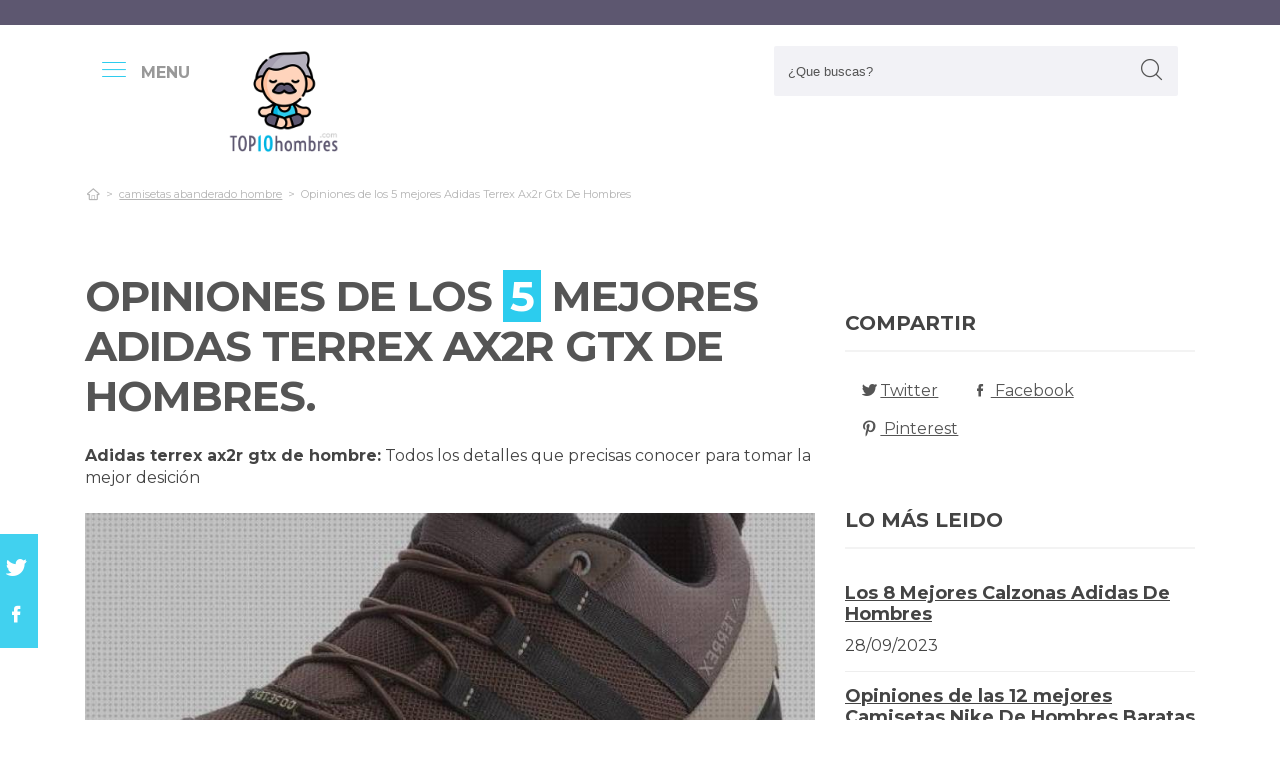

--- FILE ---
content_type: text/html; charset=UTF-8
request_url: https://www.top10hombres.com/es/adidas-terrex-ax2r-gtx-hombre
body_size: 15905
content:
<!DOCTYPE html> <html lang="es">  <head> <meta charset="utf-8">  <title>Los 5 Mejores Adidas Terrex Ax2r Gtx De Hombres : [mes] 2026</title><meta name="description" content="Exhaustivo análisis de adidas terrex ax2r gtx de hombre. Grandes expertos examinan los 5 modelos más destacados de las mejores marcas y consiguen los mejores chollos para ti."/><script async src="https://pagead2.googlesyndication.com/pagead/js/adsbygoogle.js?client=ca-pub-4789274151016776" crossorigin="anonymous"></script><base href="https://www.top10hombres.com/"><meta name="robots" content="all" /><meta name="yandex-verify" content="3472b77e94dd3fa3" /><meta name="google-site-verification" content="szsHAAT6cA9cDm2IZQaLur9EtwfE4QwUZ8JWjGyFRRQ" /><meta http-equiv="content-language" content="es" /><meta name="language" content="es" /><meta name="format-detection" value="telephone=no"><meta name="robots" content="index,follow"><meta name="viewport" content="width=device-width, minimum-scale=1.0, maximum-scale=5.0" /><link rel="canonical" href="es/adidas-terrex-ax2r-gtx-hombre" /><meta name="twitter:card" content="summary" /><meta property="og:title" content="Opiniones de los 5 mejores Adidas Terrex Ax2r Gtx De Hombres"><meta property="og:type" content="article"><meta property="og:image" content="https://www.top10hombres.com/data/fotos/adidas-terrex-ax2r-gtx-hombre.jpg"><meta property="og:image:width" content="650" /><meta property="og:image:height" content="650" /><meta property="og:url" content="es/adidas-terrex-ax2r-gtx-hombre"><meta property="og:description" content=""><meta name="twitter:title" content="Opiniones de los 5 mejores Adidas Terrex Ax2r Gtx De Hombres"><link href="css/073992965c541e91bb5015c10e24abf9.css" rel="stylesheet" type="text/css"><style media="all"></style><link rel="icon" type="image/png" href="favicon.png"><link rel="apple-touch-icon" sizes="57x57" href="apple-icon-57x57.png"><link rel="apple-touch-icon" sizes="72x72" href="apple-icon-72x72.png"><script async src='https://www.googletagmanager.com/gtag/js?id=G-RR6YK1F81W'></script><script> window.dataLayer = window.dataLayer || []; function gtag(){dataLayer.push(arguments);} gtag('js', new Date()); gtag('config', 'G-RR6YK1F81W');</script><script>(function(i,s,o,g,r,a,m){i['GoogleAnalyticsObject']=r;i[r]=i[r]||function(){(i[r].q=i[r].q||[]).push(arguments)},i[r].l=1*new Date();a=s.createElement(o),m=s.getElementsByTagName(o)[0];a.async=1;a.src=g;m.parentNode.insertBefore(a,m)})(window,document,'script','https://www.google-analytics.com/analytics.js','ga');ga('create', 'UA-100562348-1', 'auto');ga('send', 'pageview');</script> </head> <body> <div id="wrapper"> <style>.vivemenu2 { margin:15px auto 5px; display:none;
}
.vivemenu2 a { color: #7b554f; transition:0.3s; cursor:pointer;	margin-left: 12px; margin-right: 12px;
}
.vivemenu2 a:hover { color: #ff9e37;
}
.vivemenu2 a.alli { border-bottom:2px solid #7b554f;
}
@media (min-width: 992px) { #showLeftPush{	display: inline-block !important;	margin-right: 5px;	padding-right: 30px;	margin-top: 10px;	}	#showLeftPush span { color:#999; }	.vivemenu2 { }
}
@media (min-width: 576px) {	.menu_anclado .logo {	width: 90px !important;	margin-top:7px !important;	}
}
@media (min-width: 768px) {	.nav-search {	padding-right: 20px;	float: right !important;	margin-top: 0;	padding-left: 20px;	}
}
.menu_anclado .nav-search #collapseBuscador { padding-top: 4px!important;
}
.header-bottom {	padding-bottom:0px !important;
}
@media (max-width: 768px) { .vivemenu2 a.alli { border:0px; }	.relative {	float: left;	position: absolute !important;	left: 12px;	top: 6px;	}	.logo {	float:none !important;	}
}
.relative {	position:relative;
}</style><header role="banner" class="clearfix"><div class="header-top d-none d-md-inline-block"> <div class="container"> </div> </div> <div class="header-bottom"> <div class="container cab1"><div class="relative paddingR10"><a aria-label="push" id="showLeftPush" href="#menu" rel="nofollow, noindex"><i class="icon-menu-1 paddingR10"></i><span class="d-none d-lg-inline-block"><b>MENU</b></span></a></div> <a href="https://www.top10hombres.com/es/" title="Productos inalambricos" rel="index"><img src="images/logo_s.png" alt="TOP10hombres" class="logo"/></a> <div class="nav-search"> <a aria-label="Buscador" href="#collapseBuscador" data-toggle="collapse" data-target="#collapseBuscador2" aria-expanded="false" aria-controls="collapseBuscador"><img class="d-md-none" src="images/lupa.png" alt="" /></a> <div class="collapse" id="collapseBuscador"> <form role="search" target="_self" class="input-group search-bar" method="get" action=""> <input type="search" autocomplete="on" aria-label="Search Site" class="marginB0 input-group-field" placeholder="¿Que buscas?" value="" name="q" id="buscador_ajax" required valueMinlength="3" itemprop="query-input"> <span class="input-group-btn"> <button aria-label="boton-buscar" type="submit" class="btn"><i class="icon-lupa"></i></button> </span> </form> </div></div><div class="menuCategorias"><nav class="nav-bar" id="menu"> <ul class="barnav nav nav-fill vivemenu2 site-nav"> <li class="site-nav-niveluno nav-item cat-menu-item"><a href="https://www.top10hombres.com/es/gorras" title="Análisis de las mejores gorras para hombres" class=""><span>Gorras</span></a></li><li class="site-nav-niveluno nav-item cat-menu-item"><a href="https://www.top10hombres.com/es/cinturones" title="Los Mejores cinturones para hombres" class=""><span>Cinturones</span></a></li><li class="site-nav-niveluno nav-item cat-menu-item"><a href="https://www.top10hombres.com/es/carteras" title="Review de las mejores carteras para hombres" class=""><span>Carteras</span></a></li><li class="site-nav-niveluno nav-item cat-menu-item"><a href="https://www.top10hombres.com/es/zapatillas" title="TOP zapatillas para hombres" class=""><span>Zapatillas</span></a></li><li class="site-nav-niveluno nav-item cat-menu-item"><a href="https://www.top10hombres.com/es/chalecos" title="Los Mejores chalecos para hombres bajo análisis" class=""><span>Chalecos</span></a></li><li class="site-nav-niveluno nav-item cat-menu-item"><a href="https://www.top10hombres.com/es/cartera-hombre-con-cadena" title="Las mejores Carteras De Hombres Con Cadenas" class=""><span>Cartera hombre con cadena</span></a></li><li class="site-nav-niveluno nav-item cat-menu-item"><a href="https://www.top10hombres.com/es/perfumes-acuaticos-hombre" title="Los mejores Perfumes Acuaticos De Hombres" class=""><span>Perfumes acuaticos hombre</span></a></li><li class="site-nav-niveluno nav-item cat-menu-item"><a href="https://www.top10hombres.com/es/boxer-hombres-marcas" title="Los mejores Boxer De Hombres Marcas" class=""><span>Boxer hombre marca</span></a></li><li class="site-nav-niveluno nav-item cat-menu-item"><a href="https://www.top10hombres.com/es/carteras-de-hombre-tacticas" title="Las Mejores Carteras De Hombres Tacticas" class=""><span>Carteras de hombre tacticas</span></a></li><li class="site-nav-niveluno nav-item cat-menu-item"><a href="https://www.top10hombres.com/es/loewe" title="Review de los mejores loewe para hombres para comprar" class=""><span>Loewe</span></a></li><li class="site-nav-niveluno nav-item cat-menu-item"><a href="https://www.top10hombres.com/es/perfumes" title="Los Mejores perfumes para hombres bajo análisis" class=""><span>Perfumes</span></a></li><li class="site-nav-niveluno nav-item cat-menu-item"><a href="https://www.top10hombres.com/es/relojes" title="TOP relojes para hombres para comprar" class=""><span>Relojes</span></a></li><li class="site-nav-niveluno nav-item cat-menu-item"><a href="https://www.top10hombres.com/es/colonias" title="Las Mejores colonias para hombres a la venta" class=""><span>Colonias</span></a></li><li class="site-nav-niveluno nav-item cat-menu-item"><a href="https://www.top10hombres.com/es/bolso-bandolera-tamano-folio-hombre" title="Los mejores Bolsos Bandolera Tamaños Folios De Hombres" class=""><span>Bolso bandolera tamaño folio hombre</span></a></li><li class="site-nav-niveluno nav-item cat-menu-item"><a href="https://www.top10hombres.com/es/givenchy" title="Los Mejores givenchy para hombres" class=""><span>Givenchy</span></a></li><li class="site-nav-niveluno nav-item cat-menu-item"><a href="https://www.top10hombres.com/es/botas-levis-hombres" title="Opiniones de las mejores Botas Levis De Hombres" class=""><span>Botas levis hombre</span></a></li><li class="site-nav-niveluno nav-item cat-menu-item"><a href="https://www.top10hombres.com/es/jerseis" title="Opiniones de los mejores Jerséis Para Hombres" class=""><span>Jerséis</span></a></li><li class="site-nav-niveluno nav-item cat-menu-item"><a href="https://www.top10hombres.com/es/converse-altas-hombre" title="Opiniones de los mejores Converse Altas De Hombres" class=""><span>Converse altas hombre</span></a></li><li class="site-nav-niveluno nav-item cat-menu-item"><a href="https://www.top10hombres.com/es/invictus" title="Los Mejores invictus para hombres" class=""><span>Invictus</span></a></li><li class="site-nav-niveluno nav-item cat-menu-item"><a href="https://www.top10hombres.com/es/disfraces" title=" Mejores accesorios para disfraces para hombres" class=""><span>Disfraces</span></a></li><li class="site-nav-niveluno nav-item cat-menu-item"><a href="https://www.top10hombres.com/es/parka" title="Los Mejores parka para hombres" class=""><span>Parka</span></a></li><li class="site-nav-niveluno nav-item cat-menu-item"><a href="https://www.top10hombres.com/es/blazer-hombre-cuello-mao" title="Los mejores Blazer De Hombres Cuellos Mao" class=""><span>Blazer hombre cuello mao</span></a></li><li class="site-nav-niveluno nav-item cat-menu-item"><a href="https://www.top10hombres.com/es/zapatos" title="Los Mejores zapatos para hombres" class=""><span>Zapatos</span></a></li><li class="site-nav-niveluno nav-item cat-menu-item"><a href="https://www.top10hombres.com/es/abrigos-hombres-deportivos" title="Análisis de los mejores Abrigos De Hombres Deportivos" class=""><span>Abrigo hombre deportivo</span></a></li><li class="site-nav-niveluno nav-item cat-menu-item"><a href="https://www.top10hombres.com/es/carteros" title="Análisis de los mejores carteros para hombres bajo análisis" class=""><span>Carteros</span></a></li><li class="site-nav-niveluno nav-item cat-menu-item"><a href="https://www.top10hombres.com/es/pendientes" title=" Mejores artículos pendientes para hombres" class=""><span>Pendientes</span></a></li><li class="site-nav-niveluno nav-item cat-menu-item"><a href="https://www.top10hombres.com/es/cartier" title="Los Mejores cartier para hombres" class=""><span>Cartier</span></a></li><li class="site-nav-niveluno nav-item cat-menu-item"><a href="https://www.top10hombres.com/es/versace" title="Análisis de los mejores versace para hombres bajo análisis" class=""><span>Versace</span></a></li></ul></nav></div> </div> <div class="desplegable-cat"></div> </div> </header> <div class="container"> <div class="row" id="category-breadcrumb"> <div class="col-12"> <ul> <li><a href="" itemprop="item" title="Sex shop"><span itemprop="name"><i class="icon-home-outline"></i></span></a><meta itemprop="position" content=1 /></li><li><a href="https://www.top10hombres.com/es/camisetas-abanderado-hombre" title="camisetas abanderado hombre"><span>camisetas abanderado hombre</span></a></li><li class="active"><span>Opiniones de los 5 mejores Adidas Terrex Ax2r Gtx De Hombres</span></li><script type="application/ld+json">{	"@context": "http://schema.org",	"@type": "BreadcrumbList",	"itemListElement":	[	{	"@type": "ListItem",	"position": 1,	"item":	{	"@id": "https://www.top10hombres.com/es/camisetas-abanderado-hombre",	"name": "camisetas abanderado hombre"	}	}	,{	"@type": "ListItem",	"position": 2,	"item":	{	"@id": "",	"name": "Opiniones de los 5 mejores Adidas Terrex Ax2r Gtx De Hombres"	}	}]	}</script> </ul> </div> </div> <div class="row paddingT40-md"> <div class="col-12 col-md-9 col-lg-8"> <article class="article paddingB60" itemscope itemtype="https://schema.org/NewsArticle"> <meta itemscope itemprop="mainEntityOfPage" itemType="https://schema.org/WebPage" itemid="https://www.top10hombres.com/es/adidas-terrex-ax2r-gtx-hombre"/> <h1 class="titulo-noticia" itemprop="headline">Opiniones de los <span class="etiqueta_numero">5</span> mejores Adidas Terrex Ax2r Gtx De Hombres.</h1> <p><b>Adidas terrex ax2r gtx de hombre:</b> Todos los detalles que precisas conocer para tomar la mejor desición</p><figure class="article-media-container" itemprop="image" itemscope itemtype="https://schema.org/ImageObject"><picture> <source media="(max-width:768px)" srcset="fr-400x188-data/fotos/adidas-terrex-ax2r-gtx-hombre.jpg"> <source media="(min-width:769px)" srcset="fr-850x400-data/fotos/adidas-terrex-ax2r-gtx-hombre.jpg"> <img src="data/fotos/adidas-terrex-ax2r-gtx-hombre.jpg" alt="Opiniones de los 5 mejores Adidas Terrex Ax2r Gtx De Hombres" style="widht:auto"></picture> <meta itemprop="url" content="https://www.top10hombres.com/data/fotos/adidas-terrex-ax2r-gtx-hombre.jpg"> <meta itemprop="width" content="650"> <meta itemprop="height" content="650"></figure> <span class="fecha_noticia">14 Apr</span> <div class="article-meta-container"><meta itemprop="author" content="Administrador"/> <meta itemprop="name" content="Opiniones de los 5 mejores Adidas Terrex Ax2r Gtx De Hombres"/> <meta itemprop="datePublished" datetime="2023-04-14" content="2023-04-14"/> <meta itemprop="dateModified" content="2023-04-14"><div itemprop="publisher" itemtype="http://schema.org/Organization" itemscope="" class="d-none"> <span itemprop="name">TOP10hombres</span> <span itemprop="logo" itemscope itemtype="http://schema.org/ImageObject"><meta itemprop="url" content="https://www.top10hombres.com/data/fotos/logos.png"></span></div> <i class="icon-comment paddingL20"></i> <a href="es/adidas-terrex-ax2r-gtx-hombre#comentarios" rel="nofollow">0 <span class="d-none d-lg-inline-block">Comentario(s)</span></a> <i class="icon-heart paddingL20"></i> <a href="es/adidas-terrex-ax2r-gtx-hombre?like=1" rel="nofollow">2</a> <i class="icon-eye paddingL20"></i> 128 </div> <div class="article-content-container" itemprop="description"> <blockquote>Actualizada el 14 de Apr de 2023</blockquote><h2>¿Qué adidas terrex ax2r gtx de hombres comprar?</h2><p>Definitivo exámen de <b>adidas terrex ax2r gtx de hombre</b>. Nuestros profesionales estudian las 5 principales referencias de las mejores marcas y consiguen los mejores chollos para ti. No asumas riesgos en el momento de <b>conseguir on-line gtx adidas</b>, con nuestra recopilación te ahorrarás horas de buscar y comparación, estás en la web correcto para resolver todas tus dudas y comprar online con ofertones.</p><div class="row metodo"><div class="col-12 text-center"><span class="nuestro_metodo">MÉTODO DE ANÁLISIS</span></div><div class="col col-6 col-sm-3"><svg id="metodo__icon-first" data-name="Layer 1" xmlns="http://www.w3.org/2000/svg" viewBox="0 0 76.1 60"><circle class="cls-1" cx="43.76" cy="22.34" r="20.26"></circle><polyline class="cls-2" points="34.76 47.09 34.76 58.5 1.5 58.5 1.5 25.24 17.22 25.24"></polyline><polyline class="cls-2" points="29.54 25.24 34.76 25.24 34.76 34.08"></polyline><line class="cls-2" x1="41.73" y1="48.91" x2="34.76" y2="58.5"></line><polyline class="cls-2" points="30.22 17.34 44.33 17.34 44.33 36.92"></polyline><polyline class="cls-2" points="1.5 25.24 15.62 17.34 18.42 17.34"></polyline><line class="cls-3" x1="44.33" y1="17.35" x2="34.76" y2="25.24"></line><circle class="cls-3" cx="43.76" cy="22.34" r="20.84"></circle><line class="cls-4" x1="58.49" y1="37.08" x2="74.6" y2="53.19"></line><defs></defs></svg><style>.miavatar{	max-height: 120px !important;	height: auto !important; max-width: 120px !important; width: 100%; margin: 0px !important; border-radius: 50%; padding: 0px !important; border: solid 3px #fab280;	}
.metodo .nuestro_metodo{ font-weight: 700; margin-bottom: 22px; font-size: 20px; display: block; color: #e2935d;
}
.metodo{	padding-bottom: 60px;	padding-top: 15px;
}
.metodo svg, .metodo img {	max-height: 60px;	min-width: 79px;	display: block;	margin: 0 auto 8px auto;
}
.metodo__num {	font-style: normal;	font-weight: 700;	font-size: 1.5rem;	line-height: 130%;	display: block;	COLOR: #e2935d;
}
.metodo__text {	font-style: normal;	font-weight: 500;	font-size: 13px;	line-height: 1.3;	color: #fab280;	color: var(--kb-color-primary-2,#fab280);	display: block;
}
#metodo__icon-first {	margin-left: 38px;
}
.metodo__info {	text-align: center;	padding-top:10px; padding-bottom: 24px;
}
@media (min-width: 768px){	.metodo svg, .metodo img {	margin: 0;	width: auto;	height: 60px;	}	.metodo{	padding-top: 40px;	}	.metodo .nuestro_metodo {	margin-bottom: 30px;	}	#metodo__icon-first {	margin-left: 0;	}	.metodo .col {	display: flex;	}	.metodo .col {	border-left: 2px solid #F4F4F4;	border-right: 2px solid #F4F4F4;	}	.metodo .col:first-of-type {	border-left: none;	}	.metodo .col:last-of-type {	border-right: none;	}	.metodo__info {	padding-left: 10px;	}
}	#metodo__icon-first .cls-1{fill:#fff0e6;fill:var(--kb-color-primary, #fff0e6);opacity:.4}	#metodo__icon-first .cls-1,#metodo__icon-first .cls-2,#metodo__icon-first .cls-3,#metodo__icon-first .cls-4{stroke:#fab280;stroke:var(--kb-color-primary-2,#fab280);stroke-width:3px}	#metodo__icon-first .cls-1,#metodo__icon-first .cls-2,#metodo__icon-first .cls-4{stroke-linecap:round}	#metodo__icon-first .cls-1,#metodo__icon-first .cls-2{stroke-linejoin:round}	#metodo__icon-first .cls-2,#metodo__icon-first .cls-3{fill:none}	#metodo__icon-first .cls-3,#metodo__icon-first .cls-4{stroke-miterlimit:10}#metodo__icon-first .cls-4{fill:#1d1d1b}</style><div class="metodo__info"><span class="metodo__num">15</span><span class="metodo__text">Productos evaluados</span></div></div><div class="col col-6 col-sm-3"><svg id="metodo__icon-second" data-name="Layer 1" xmlns="http://www.w3.org/2000/svg" viewBox="0 0 54.74 60"><circle class="cls-1" cx="27.32" cy="34.65" r="23.85"></circle><circle class="cls-3" cx="27.32" cy="34.65" r="23.85"></circle><polyline class="cls-2" points="27.32 19.53 27.32 36.43 36.33 36.43"></polyline><polyline class="cls-2" points="3.96 17.76 1.5 15.31 6.54 10.26 8.93 12.65"></polyline><polyline class="cls-2" points="50.78 17.76 53.24 15.31 48.2 10.26 45.81 12.65"></polyline><path class="cls-2" d="M31.82,6a4.51,4.51,0,0,0-9,0"></path><defs></defs></svg><style>#metodo__icon-second .cls-3 { fill: none; stroke: #fab280; stroke: var(--kb-color-primary-2, #fab280); stroke-width: 3px;	}	#metodo__icon-second .cls-1 { fill: #fff0e6; fill: var(--kb-color-primary, #fff0e6); opacity: .4;	} #metodo__icon-second .cls-1, #metodo__icon-second .cls-2 { stroke: #fab280; stroke: var(--kb-color-primary-2,#fab280); stroke-linecap: round; stroke-linejoin: round; stroke-width: 3px } #metodo__icon-second .cls-2 { fill: none }</style><div class="metodo__info"><span class="metodo__num">17</span><span class="metodo__text">Horas invertidas</span></div></div><div class="col col-6 col-sm-3"><svg id="metodo__icon-third" data-name="Layer 1" xmlns="http://www.w3.org/2000/svg" viewBox="0 0 63.51 60"><circle class="cir-1" cx="30.76" cy="22.43" r="20.34" stroke-linecap="round" stroke-linejoin="round" stroke-width="3"></circle><circle class="cls-2" cx="30.76" cy="22.43" r="20.93"></circle><path class="cls-2" d="M45.56 37.23l16.45 16.46M38.76 35.87V29.2L23.99 14.42M5.71 13.62H1.5V58.5h37.26V47.18M38.76 29.77H23.73"></path><path class="cls-2" d="M38.76 29.77H23.73V14.24h-5.67"></path><defs></defs></svg><style> #metodo__icon-third .cls-2{	stroke:#fff0e6;	stroke:var(--kb-color-primary-2, #fab280);	stroke-linecap:round;stroke-linejoin:round;stroke-width:3px;fill:none } #metodo__icon-third .cir-1 {	fill: rgb(207, 232, 255);	fill: var(--kb-color-primary ,#fff0e6);	opacity: .4; }</style><div class="metodo__info"><span class="metodo__num">14</span><span class="metodo__text">Artículos analisados</span></div></div><div class="col col-6 col-sm-3"><svg id="metodo__icon-fourth" data-name="Layer 1" xmlns="http://www.w3.org/2000/svg" viewBox="0 0 67.78 60"><path d="M66.35 16.73A15.16 15.16 0 1037.42 23c.55 1.21-2.65 9.56-2.65 9.56s6.55-4.3 7.62-3.54a15.14 15.14 0 0024-12.33z" stroke="#fff0e6" stroke-linecap="round" stroke-linejoin="round" stroke-width="3" fill="var(--kb-color-primary ,#fff0e6)" style="opacity: .4"></path><path d="M66.35 16.73A15.16 15.16 0 1037.42 23c.55 1.21-2.65 9.56-2.65 9.56s6.55-4.3 7.62-3.54a15.14 15.14 0 0024-12.33z" stroke="var(--kb-color-primary-2, #fab280)" stroke-linecap="round" stroke-linejoin="round" stroke-width="3" fill="none"></path><path d="M45.92 15.05a1.72 1.72 0 100 3.43 1.72 1.72 0 000-3.43zm5.62 0a1.72 1.72 0 000 3.43 1.72 1.72 0 100-3.43zm5.62 0a1.72 1.72 0 000 3.43 1.72 1.72 0 100-3.43z" fill="var(--kb-color-primary-2, #fab280)"></path><path class="xcls-3 boy" d="M26.8 25v7.57a8 8 0 01-8 8h-1.39a8 8 0 01-8-8V25"></path><path class="xcls-3 boy" d="M9.43 28c-3.31 0-3.31-5.72-3.31-5.72a11.05 11.05 0 0111-11h1.95a11.05 11.05 0 0111 11S30.63 28 26.8 28M9.43 24.2a9.78 9.78 0 009.71-1.2m7.66 2s-4.68 1.19-7.66-2m-3.73 17.52v5.07m5.41-4.75v5.31M1.43 58.57v-6.65a5.32 5.32 0 011.91-4L10.45 44s6.92 5.68 15.29-.15L32.85 48a5.31 5.31 0 011.92 4v6.66"></path><defs></defs></svg><style>#metodo__icon-fourth .xcls-3{	stroke:#fab280;	stroke-linecap:round;	stroke-linejoin:round;	stroke-width:3px;	fill:none;	}	#metodo__icon-fourth .boy {	stroke: #fab280;	stroke: var(--kb-color-primary-2, #fab280);	}</style><div class="metodo__info"><span class="metodo__num">45</span><span class="metodo__text">Opiniones de usuarios</span></div></div></div><ul class="ul-indice"><li class='indice'>Índice</li><li><a href="https://www.top10hombres.com/es/adidas-terrex-ax2r-gtx-hombre#Comparativa_de_los_5_mejores_adidas_terrex_ax2r_gtx_hombre">1. Comparativa de los 5 mejores adidas terrex ax2r gtx hombre</a></li><li><a href="https://www.top10hombres.com/es/adidas-terrex-ax2r-gtx-hombre#Adidas_terrex_swift_r2_gtx__zapatillas_de_running_para_asfalto_hombre__50_7_eu" class="ancla_producto"><div class="row indiceproductos"><div class="col-3"><div class="txt_media">8.8 <span>NOTABLE</span></div></div><div class="col-3"><div><img loading="lazy" src="https://m.media-amazon.com/images/I/41Ygda4QJjL._SL500_.jpg" alt=" adidas Terrex Swift R2 GTX, Zapatillas de Running para Asfalto Hombre, 50.7 EU " class="img-responsive"></div></div><div class="col-6">1. adidas Terrex Swift R2 GTX, Zapatillas de Running para Asfalto Hombre, 50.7 EU </div></div></a></li><li><a href="https://www.top10hombres.com/es/adidas-terrex-ax2r-gtx-hombre#Adidas_terrex_ax3__track_and_field_shoe_hombre__core_black_core_black_carbon__42_eu" class="ancla_producto"><div class="row indiceproductos"><div class="col-3"><div class="txt_media">9 <span>SOBRESALIENTE</span></div></div><div class="col-3"><div><img loading="lazy" src="https://m.media-amazon.com/images/I/41q7NytSqlL.jpg" alt="adidas Terrex AX3, Track and Field Shoe Hombre, Core Black/Core Black/Carbon, 42 EU" class="img-responsive"></div></div><div class="col-6">2. adidas Terrex AX3, Track and Field Shoe Hombre, Core Black/Core Black/Carbon, 42 EU</div></div></a></li><li><a href="https://www.top10hombres.com/es/adidas-terrex-ax2r-gtx-hombre#Adidas_terrex_ax3_mid_gtx__walking_shoe_hombre__core_black_core_black_carbon__42_2_3_eu" class="ancla_producto"><div class="row indiceproductos"><div class="col-3"><div class="txt_media">8.7 <span>NOTABLE</span></div></div><div class="col-3"><div><img loading="lazy" src="https://m.media-amazon.com/images/I/41NHKz9fIJL.jpg" alt="adidas Terrex AX3 Mid GTX, Walking Shoe Hombre, Core Black/Core Black/Carbon, 42 2/3 EU" class="img-responsive"></div></div><div class="col-6">3. adidas Terrex AX3 Mid GTX, Walking Shoe Hombre, Core Black/Core Black/Carbon, 42 2/3 EU</div></div></a></li><li><a href="https://www.top10hombres.com/es/adidas-terrex-ax2r-gtx-hombre#Adidas_terrex_swift_r2_gore_tex_senderismo__zapatillas_para_caminar_hombre" class="ancla_producto"><div class="row indiceproductos"><div class="col-3"><div class="txt_media">9.1 <span>SOBRESALIENTE</span></div></div><div class="col-3"><div><img loading="lazy" src="https://m.media-amazon.com/images/I/81VQV3OpQLL._AC_UL1500_.jpg" alt="adidas Terrex Swift R2 Gore-Tex Senderismo, Zapatillas para Caminar Hombre" class="img-responsive"></div></div><div class="col-6">4. adidas Terrex Swift R2 Gore-Tex Senderismo, Zapatillas para Caminar Hombre</div></div></a></li><li><a href="https://www.top10hombres.com/es/adidas-terrex-ax2r-gtx-hombre#Adidas_terrex_skychaser_2_mid_gtx__botas_hombre" class="ancla_producto"><div class="row indiceproductos"><div class="col-3"><div class="txt_media">8.5 <span>NOTABLE</span></div></div><div class="col-3"><div><img loading="lazy" src="https://m.media-amazon.com/images/I/81nv0+LSosL._AC_UL1500_.jpg" alt="adidas Terrex Skychaser 2 Mid GTX, Botas Hombre" class="img-responsive"></div></div><div class="col-6">5. adidas Terrex Skychaser 2 Mid GTX, Botas Hombre</div></div></a></li></ul><div class="row marginT30"><div class="col-12"><a name="Comparativa_de_los_5_mejores_adidas_terrex_ax2r_gtx_hombre"></a><h2>Comparativa de los 5 mejores adidas terrex ax2r gtx hombre</h2></div><div class="col-12 col-md-4"><img loading="lazy" src="images/buena-compra-8.jpg" alt="Comparativas y opiniones sobre gtx adidas adidas terrex ax2r gtx hombre"></div><div class="col-12 col-md-8"><p>El mundo ha ido evolucionando y con todo ello han generado una gran cantidad posibilidades en los e-commerce para cada referencia. Hace tan solo unas década, en el momento en que nuestros antecesores partían a adquirir a un negocio cualquier aparato, apenas tenían 1 o un par de versiones entre los cuales escoger. Hoy por hoy, cuando estás haciendo una búsqueda en internet o en cualquier local de adidas terrex ax2r gtx hombre, surgen un número incontable de configuraciones que llevan a cabo que el cliente del servicio se quede alocado y tambien desganado con las opciones.</p></div><div class="col-12"><h3>Vídeo sobre adidas terrex ax2r gtx de hombres</h3><p>Hemos buscado un vídeo sobre adidas Outdoor Terrex AX2R GTX SKU:8809255 que te facilitará aun más en el instante de adquirir adidas terrex ax2r gtx hombre.</p><div class="doveranalyst-responsive-video"><iframe width="100%" allow="accelerometer; autoplay; encrypted-media; gyroscope; picture-in-picture;" allowfullscreen="allowfullscreen" class="responsive-iframe" defer="true" async="true"loading="lazy" title="'Hemos buscado un vídeo sobre adidas Outdoor Terrex AX2R GTX SKU:8809255 que te facilitará aun más en el instante de adquirir adidas terrex ax2r gtx hombre." srcdoc="<style>*{padding:0;margin:0;overflow:hidden}html,body{height:100%}img,span{position:absolute;width:100%;top:0;bottom:0;margin:auto}span{height:1.5em;text-align:center;font:100px/1.5 sans-serif;color:white;text-shadow:0 0 0.5em black}</style><a href='https://www.youtube.com/embed/G0Jk1ZGPfMQ'><img style='width:100%' defer='true' async='true' loading='lazy' src='https://img.youtube.com/vi/G0Jk1ZGPfMQ/hqdefault.jpg' alt='Hemos buscado un vídeo sobre adidas Outdoor Terrex AX2R GTX SKU:8809255 que te facilitará aun más en el instante de adquirir adidas terrex ax2r gtx hombre.'><span>▶</span></a>" src="https://www.youtube.com/embed/bitV6-X1RjI"></iframe></div></div></div><hr><div class="contenedor_amazon paddingT50"><div class="row blog_producto"><div class="col-3 col-md-2"><div class="score">1</div></div><div class="col-9 col-md-10 paddingL0"><a name="Adidas_terrex_swift_r2_gtx__zapatillas_de_running_para_asfalto_hombre__50_7_eu"></a><h3 class="paddingT0 marginB0"><span data-atributo="aHR0cHM6Ly93d3cuYW1hem9uLmVzL2dwL3Byb2R1Y3QvQjA3Nk4zODY3Si9yZWY9YXNfbGlfcWZfYXNpbl9pbF90bD9pZT1VVEY4JnRhZz10b3AxMGhvbWJyZXMtMjEmY3JlYXRpdmVBU0lOPUIwNzZOMzg2N0o=" class="camuflaEnlace" target="_blank"> adidas Terrex Swift R2 GTX, Zapatillas de Running para Asfalto Hombre, 50.7 EU </span></h3><div class="ratings-container"><span data-atributo="aHR0cHM6Ly93d3cuYW1hem9uLmVzL2dwL3Byb2R1Y3QvQjA3Nk4zODY3Si9yZWY9YXNfbGlfcWZfYXNpbl9pbF90bD9pZT1VVEY4JnRhZz10b3AxMGhvbWJyZXMtMjEmY3JlYXRpdmVBU0lOPUIwNzZOMzg2N0ojY3VzdG9tZXJSZXZpZXdz" class="camuflaEnlace ancla-movimiento" target="_blank"><i class="icon-heart active"></i><i class="icon-heart active"></i><i class="icon-heart active"></i><i class="icon-heart active"></i><i class="icon-heart active"></i><span><i class="icon-comment"></i> 3</span> <span class="d-none d-lg-inline">opinion(es)</span></span></div></div><div class="col-12 paddingT20 text-center"><span data-atributo="aHR0cHM6Ly93d3cuYW1hem9uLmVzL2dwL3Byb2R1Y3QvQjA3Nk4zODY3Si9yZWY9YXNfbGlfcWZfYXNpbl9pbF90bD9pZT1VVEY4JnRhZz10b3AxMGhvbWJyZXMtMjEmY3JlYXRpdmVBU0lOPUIwNzZOMzg2N0o=" target="_blank" target="_blank" class="camuflaEnlace"><img loading="lazy" src="https://m.media-amazon.com/images/I/41Ygda4QJjL._SL500_.jpg" alt=" adidas Terrex Swift R2 GTX, Zapatillas de Running para Asfalto Hombre, 50.7 EU "></span></div><div class="col-12 paddingT20"><span data-atributo="aHR0cHM6Ly93d3cuYW1hem9uLmVzL2dwL3Byb2R1Y3QvQjA3Nk4zODY3Si9yZWY9YXNfbGlfcWZfYXNpbl9pbF90bD9pZT1VVEY4JnRhZz10b3AxMGhvbWJyZXMtMjEmY3JlYXRpdmVBU0lOPUIwNzZOMzg2N0o=" target="_blank" class="camuflaEnlace btn btn-dos marginB20 w100"><i class="icon-eye size20"></i> VER Más FOTOS</span><span data-atributo="aHR0cHM6Ly93d3cuYW1hem9uLmVzL2dwL3Byb2R1Y3QvQjA3Nk4zODY3Si9yZWY9YXNfbGlfcWZfYXNpbl9pbF90bD9pZT1VVEY4JnRhZz10b3AxMGhvbWJyZXMtMjEmY3JlYXRpdmVBU0lOPUIwNzZOMzg2N0o=" target="_blank" title=" adidas Terrex Swift R2 GTX, Zapatillas de Running para Asfalto Hombre, 50.7 EU " class="camuflaEnlace btn btn-uno marginB30 w100"><i class="icon-bolsa-de-la-compra size20"></i> 112,95€ EN AMAZON</span><div class="mas_info"><ul><p> GORE-TEX Membrand it wasserdicht und atmungsaktivTPU-Overlays für mehr Halt und StrapazierfähigkeitSchnellschnürsystem für ein schnelles Schnüren und passgenauen SitzContinental - Außensohle für maximalen Grip ist auch bei Nässe rutschhemmendDie Adidas Terrex Swift R2 GTX Outdoorschuhe für Herren überzeugen mit einem wasserdichten GORE-Tex Futter, Flexibilität und Stabilität und eignen sich perfekt für schnelle Wanderungen, Outdoorspaziergänge oder im sportlichen Alltag.</p><li><i class="icon-tag"></i> Marca: Adidas</li></ul></div><div class="row"><div class="col-12 col-md-4 paddingT20 stat_amazon"><div class="row"><div class="col-12 titulo_val"><i class="icon icon-award"></i> VALORACIÓN DEL PRODUCTO</div><div class="col-4 col-md-12"><div class="txt_media">8.8 <span>NOTABLE</span></div></div><div class="col-8 col-md-12"><div class="row"><div class="col-5">5 estrellas</div><div class="col-7"><div class="progress"><div class="progress-bar" role="progressbar" style="width: 68%" aria-valuenow="68" aria-valuemin="0" aria-valuemax="100"></div></div></div><div class="col-5">4 estrellas</div><div class="col-7"><div class="progress"><div class="progress-bar" role="progressbar" style="width: 18%" aria-valuenow="18" aria-valuemin="0" aria-valuemax="100"></div></div></div><div class="col-5">3 estrellas</div><div class="col-7"><div class="progress"><div class="progress-bar" role="progressbar" style="width: 4%" aria-valuenow="4" aria-valuemin="0" aria-valuemax="100"></div></div></div><div class="col-5">2 estrellas</div><div class="col-7"><div class="progress"><div class="progress-bar" role="progressbar" style="width: 4%" aria-valuenow="4" aria-valuemin="0" aria-valuemax="100"></div></div></div><div class="col-5">1 estrella</div><div class="col-7"><div class="progress"><div class="progress-bar" role="progressbar" style="width: 6%" aria-valuenow="6" aria-valuemin="0" aria-valuemax="100"></div></div></div></div></div><div class="col-12"><hr><ul class="ul-simple"></ul></div></div></div><div class="col-12 col-md-8 paddingT20 opi_amazon"><p><b>Opinión de un comprador:</b> La zapatilla en si, si debo evaluar la comodidad, que es lo esencial de unas zapatillas, son super comodas. Diría que son de las más cómodas que he utilizada en sendas de senderismo. <br /> Ahora bien, estéticamente es lo malo que he empleado con diferencia. El material con el que estan recubiertos mantiene el más suave arañazo para toda la vida. Jamás he considerado otra playera que le invitación esta. Son un desastre. Las poseo desde hace menos de un mes y parece que tienen años. No las aconsejo a quien le agraden las zapatillas por el aspecto.</p><p><span data-atributo='aHR0cHM6Ly93d3cuYW1hem9uLmVzL2dwL3Byb2R1Y3QvQjA3Nk4zODY3Si9yZWY9YXNfbGlfcWZfYXNpbl9pbF90bD9pZT1VVEY4JnRhZz10b3AxMGhvbWJyZXMtMjEmY3JlYXRpdmVBU0lOPUIwNzZOMzg2N0ojY3VzdG9tZXJSZXZpZXdz' target='_blank' class='camuflaEnlace btn btn-dos marginB30'>VER MÁS OPINIONES</span></p></div></div><hr></div></div><div class="row blog_producto"><div class="col-3 col-md-2"><div class="score">2</div></div><div class="col-9 col-md-10 paddingL0"><a name="Adidas_terrex_ax3__track_and_field_shoe_hombre__core_black_core_black_carbon__42_eu"></a><h3 class="paddingT0 marginB0"><span data-atributo="aHR0cHM6Ly93d3cuYW1hem9uLmVzL2dwL3Byb2R1Y3QvQjA3SlEzM0hEWi9yZWY9YXNfbGlfcWZfYXNpbl9pbF90bD9pZT1VVEY4JnRhZz10b3AxMGhvbWJyZXMtMjEmY3JlYXRpdmVBU0lOPUIwN0pRMzNIRFo=" class="camuflaEnlace" target="_blank">adidas Terrex AX3, Track and Field Shoe Hombre, Core Black/Core Black/Carbon, 42 EU</span></h3><div class="ratings-container"><span data-atributo="aHR0cHM6Ly93d3cuYW1hem9uLmVzL2dwL3Byb2R1Y3QvQjA3SlEzM0hEWi9yZWY9YXNfbGlfcWZfYXNpbl9pbF90bD9pZT1VVEY4JnRhZz10b3AxMGhvbWJyZXMtMjEmY3JlYXRpdmVBU0lOPUIwN0pRMzNIRFojY3VzdG9tZXJSZXZpZXdz" class="camuflaEnlace ancla-movimiento" target="_blank"><i class="icon-heart active"></i><i class="icon-heart active"></i><i class="icon-heart active"></i><i class="icon-heart active"></i><i class="icon-heart active"></i><span><i class="icon-comment"></i> 127</span> <span class="d-none d-lg-inline">opinion(es)</span></span></div></div><div class="col-12 paddingT20 text-center"><span data-atributo="aHR0cHM6Ly93d3cuYW1hem9uLmVzL2dwL3Byb2R1Y3QvQjA3SlEzM0hEWi9yZWY9YXNfbGlfcWZfYXNpbl9pbF90bD9pZT1VVEY4JnRhZz10b3AxMGhvbWJyZXMtMjEmY3JlYXRpdmVBU0lOPUIwN0pRMzNIRFo=" target="_blank" target="_blank" class="camuflaEnlace"><img loading="lazy" src="https://m.media-amazon.com/images/I/41q7NytSqlL.jpg" alt="adidas Terrex AX3, Track and Field Shoe Hombre, Core Black/Core Black/Carbon, 42 EU"></span></div><div class="col-12 paddingT20"><span data-atributo="aHR0cHM6Ly93d3cuYW1hem9uLmVzL2dwL3Byb2R1Y3QvQjA3SlEzM0hEWi9yZWY9YXNfbGlfcWZfYXNpbl9pbF90bD9pZT1VVEY4JnRhZz10b3AxMGhvbWJyZXMtMjEmY3JlYXRpdmVBU0lOPUIwN0pRMzNIRFo=" target="_blank" class="camuflaEnlace btn btn-dos marginB20 w100"><i class="icon-eye size20"></i> VER Más FOTOS</span><span data-atributo="aHR0cHM6Ly93d3cuYW1hem9uLmVzL2dwL3Byb2R1Y3QvQjA3SlEzM0hEWi9yZWY9YXNfbGlfcWZfYXNpbl9pbF90bD9pZT1VVEY4JnRhZz10b3AxMGhvbWJyZXMtMjEmY3JlYXRpdmVBU0lOPUIwN0pRMzNIRFo=" target="_blank" title="adidas Terrex AX3, Track and Field Shoe Hombre, Core Black/Core Black/Carbon, 42 EU" class="camuflaEnlace btn btn-uno marginB30 w100"><i class="icon-bolsa-de-la-compra size20"></i> 99,95€ EN AMAZON</span><div class="mas_info"><ul>textil, material superior sintéticoTejido de forro interiorSuela sintética<li><i class="icon-tag"></i> Marca: Adidas</li></ul></div><div class="row"><div class="col-12 col-md-4 paddingT20 stat_amazon"><div class="row"><div class="col-12 titulo_val"><i class="icon icon-award"></i> VALORACIÓN DEL PRODUCTO</div><div class="col-4 col-md-12"><div class="txt_media">9 <span>SOBRESALIENTE</span></div></div><div class="col-8 col-md-12"><div class="row"><div class="col-5">5 estrellas</div><div class="col-7"><div class="progress"><div class="progress-bar" role="progressbar" style="width: 71%" aria-valuenow="71" aria-valuemin="0" aria-valuemax="100"></div></div></div><div class="col-5">4 estrellas</div><div class="col-7"><div class="progress"><div class="progress-bar" role="progressbar" style="width: 16%" aria-valuenow="16" aria-valuemin="0" aria-valuemax="100"></div></div></div><div class="col-5">3 estrellas</div><div class="col-7"><div class="progress"><div class="progress-bar" role="progressbar" style="width: 7%" aria-valuenow="7" aria-valuemin="0" aria-valuemax="100"></div></div></div><div class="col-5">2 estrellas</div><div class="col-7"><div class="progress"><div class="progress-bar" role="progressbar" style="width: 2%" aria-valuenow="2" aria-valuemin="0" aria-valuemax="100"></div></div></div><div class="col-5">1 estrella</div><div class="col-7"><div class="progress"><div class="progress-bar" role="progressbar" style="width: 4%" aria-valuenow="4" aria-valuemin="0" aria-valuemax="100"></div></div></div></div></div><div class="col-12"><hr><ul class="ul-simple"></ul></div></div></div><div class="col-12 col-md-8 paddingT20 opi_amazon"><p><b>Opinión de un comprador:</b> Se nota dureza en el lugar cultivar aunque es normal ya que este género de calzado esta destinado a determinados terrenos. Aunque su apariencia sea buena no aconsejo este zapato a quien vaya a darle un uso mayormente en ciudad. Proporcionan más calidez que secreción por evidente</p><p><span data-atributo='aHR0cHM6Ly93d3cuYW1hem9uLmVzL2dwL3Byb2R1Y3QvQjA3SlEzM0hEWi9yZWY9YXNfbGlfcWZfYXNpbl9pbF90bD9pZT1VVEY4JnRhZz10b3AxMGhvbWJyZXMtMjEmY3JlYXRpdmVBU0lOPUIwN0pRMzNIRFojY3VzdG9tZXJSZXZpZXdz' target='_blank' class='camuflaEnlace btn btn-dos marginB30'>VER MÁS OPINIONES</span></p></div></div><hr></div></div><div class="row blog_producto"><div class="col-3 col-md-2"><div class="score">3</div></div><div class="col-9 col-md-10 paddingL0"><a name="Adidas_terrex_ax3_mid_gtx__walking_shoe_hombre__core_black_core_black_carbon__42_2_3_eu"></a><h3 class="paddingT0 marginB0"><span data-atributo="aHR0cHM6Ly93d3cuYW1hem9uLmVzL2dwL3Byb2R1Y3QvQjA3TDUyUTI3Wi9yZWY9YXNfbGlfcWZfYXNpbl9pbF90bD9pZT1VVEY4JnRhZz10b3AxMGhvbWJyZXMtMjEmY3JlYXRpdmVBU0lOPUIwN0w1MlEyN1o=" class="camuflaEnlace" target="_blank">adidas Terrex AX3 Mid GTX, Walking Shoe Hombre, Core Black/Core Black/Carbon, 42 2/3 EU</span></h3><div class="ratings-container"><span data-atributo="aHR0cHM6Ly93d3cuYW1hem9uLmVzL2dwL3Byb2R1Y3QvQjA3TDUyUTI3Wi9yZWY9YXNfbGlfcWZfYXNpbl9pbF90bD9pZT1VVEY4JnRhZz10b3AxMGhvbWJyZXMtMjEmY3JlYXRpdmVBU0lOPUIwN0w1MlEyN1ojY3VzdG9tZXJSZXZpZXdz" class="camuflaEnlace ancla-movimiento" target="_blank"><i class="icon-heart active"></i><i class="icon-heart active"></i><i class="icon-heart active"></i><i class="icon-heart active"></i><i class="icon-heart active"></i><span><i class="icon-comment"></i> 127</span> <span class="d-none d-lg-inline">opinion(es)</span></span></div></div><div class="col-12 paddingT20 text-center"><span data-atributo="aHR0cHM6Ly93d3cuYW1hem9uLmVzL2dwL3Byb2R1Y3QvQjA3TDUyUTI3Wi9yZWY9YXNfbGlfcWZfYXNpbl9pbF90bD9pZT1VVEY4JnRhZz10b3AxMGhvbWJyZXMtMjEmY3JlYXRpdmVBU0lOPUIwN0w1MlEyN1o=" target="_blank" target="_blank" class="camuflaEnlace"><img loading="lazy" src="https://m.media-amazon.com/images/I/41NHKz9fIJL.jpg" alt="adidas Terrex AX3 Mid GTX, Walking Shoe Hombre, Core Black/Core Black/Carbon, 42 2/3 EU"></span></div><div class="col-12 paddingT20"><span data-atributo="aHR0cHM6Ly93d3cuYW1hem9uLmVzL2dwL3Byb2R1Y3QvQjA3TDUyUTI3Wi9yZWY9YXNfbGlfcWZfYXNpbl9pbF90bD9pZT1VVEY4JnRhZz10b3AxMGhvbWJyZXMtMjEmY3JlYXRpdmVBU0lOPUIwN0w1MlEyN1o=" target="_blank" class="camuflaEnlace btn btn-dos marginB20 w100"><i class="icon-eye size20"></i> VER Más FOTOS</span><span data-atributo="aHR0cHM6Ly93d3cuYW1hem9uLmVzL2dwL3Byb2R1Y3QvQjA3TDUyUTI3Wi9yZWY9YXNfbGlfcWZfYXNpbl9pbF90bD9pZT1VVEY4JnRhZz10b3AxMGhvbWJyZXMtMjEmY3JlYXRpdmVBU0lOPUIwN0w1MlEyN1o=" target="_blank" title="adidas Terrex AX3 Mid GTX, Walking Shoe Hombre, Core Black/Core Black/Carbon, 42 2/3 EU" class="camuflaEnlace btn btn-uno marginB30 w100"><i class="icon-bolsa-de-la-compra size20"></i> 170,00€ EN AMAZON</span><div class="mas_info"><ul>Parte superior textil con capas sintéticas para protección y estabilidad; impresión de goma en la zona de los dedos y el talónParte superior con forro de malla transpirableLigera suela intermedia de EVA para una amortiguación a largo plazo<li><i class="icon-tag"></i> Marca: Adidas</li></ul></div><div class="row"><div class="col-12 col-md-4 paddingT20 stat_amazon"><div class="row"><div class="col-12 titulo_val"><i class="icon icon-award"></i> VALORACIÓN DEL PRODUCTO</div><div class="col-4 col-md-12"><div class="txt_media">8.7 <span>NOTABLE</span></div></div><div class="col-8 col-md-12"><div class="row"><div class="col-5">5 estrellas</div><div class="col-7"><div class="progress"><div class="progress-bar" role="progressbar" style="width: 66%" aria-valuenow="66" aria-valuemin="0" aria-valuemax="100"></div></div></div><div class="col-5">4 estrellas</div><div class="col-7"><div class="progress"><div class="progress-bar" role="progressbar" style="width: 17%" aria-valuenow="17" aria-valuemin="0" aria-valuemax="100"></div></div></div><div class="col-5">3 estrellas</div><div class="col-7"><div class="progress"><div class="progress-bar" role="progressbar" style="width: 8%" aria-valuenow="8" aria-valuemin="0" aria-valuemax="100"></div></div></div><div class="col-5">2 estrellas</div><div class="col-7"><div class="progress"><div class="progress-bar" role="progressbar" style="width: 3%" aria-valuenow="3" aria-valuemin="0" aria-valuemax="100"></div></div></div><div class="col-5">1 estrella</div><div class="col-7"><div class="progress"><div class="progress-bar" role="progressbar" style="width: 6%" aria-valuenow="6" aria-valuemin="0" aria-valuemax="100"></div></div></div></div></div><div class="col-12"><hr><ul class="ul-simple"></ul></div></div></div><div class="col-12 col-md-8 paddingT20 opi_amazon"><p><b>Opinión de un comprador:</b> Son grandes, han hecho sin inflar 1.000 kilómetros, además se han calado, se han embarrado, son livianos pero con una suela muy vigorosa y con bastante agarre, han realizado fast rope, rapel. .. Subiría la foto de como están para exhibir que solamente están teniendo algún roce superficial.</p><p><span data-atributo='aHR0cHM6Ly93d3cuYW1hem9uLmVzL2dwL3Byb2R1Y3QvQjA3TDUyUTI3Wi9yZWY9YXNfbGlfcWZfYXNpbl9pbF90bD9pZT1VVEY4JnRhZz10b3AxMGhvbWJyZXMtMjEmY3JlYXRpdmVBU0lOPUIwN0w1MlEyN1ojY3VzdG9tZXJSZXZpZXdz' target='_blank' class='camuflaEnlace btn btn-dos marginB30'>VER MÁS OPINIONES</span></p></div></div><hr></div></div><div class="row blog_producto"><div class="col-3 col-md-2"><div class="score">4</div></div><div class="col-9 col-md-10 paddingL0"><a name="Adidas_terrex_swift_r2_gore_tex_senderismo__zapatillas_para_caminar_hombre"></a><h3 class="paddingT0 marginB0"><span data-atributo="aHR0cHM6Ly93d3cuYW1hem9uLmVzL2dwL3Byb2R1Y3QvQjA5WUZDSFZDRi9yZWY9YXNfbGlfcWZfYXNpbl9pbF90bD9pZT1VVEY4JnRhZz10b3AxMGhvbWJyZXMtMjEmY3JlYXRpdmVBU0lOPUIwOVlGQ0hWQ0Y=" class="camuflaEnlace" target="_blank">adidas Terrex Swift R2 Gore-Tex Senderismo, Zapatillas para Caminar Hombre</span></h3><div class="ratings-container"><span data-atributo="aHR0cHM6Ly93d3cuYW1hem9uLmVzL2dwL3Byb2R1Y3QvQjA5WUZDSFZDRi9yZWY9YXNfbGlfcWZfYXNpbl9pbF90bD9pZT1VVEY4JnRhZz10b3AxMGhvbWJyZXMtMjEmY3JlYXRpdmVBU0lOPUIwOVlGQ0hWQ0YjY3VzdG9tZXJSZXZpZXdz" class="camuflaEnlace ancla-movimiento" target="_blank"><i class="icon-heart active"></i><i class="icon-heart active"></i><i class="icon-heart active"></i><i class="icon-heart active"></i><i class="icon-heart active"></i><span><i class="icon-comment"></i> 3</span> <span class="d-none d-lg-inline">opinion(es)</span></span></div></div><div class="col-12 paddingT20 text-center"><span data-atributo="aHR0cHM6Ly93d3cuYW1hem9uLmVzL2dwL3Byb2R1Y3QvQjA5WUZDSFZDRi9yZWY9YXNfbGlfcWZfYXNpbl9pbF90bD9pZT1VVEY4JnRhZz10b3AxMGhvbWJyZXMtMjEmY3JlYXRpdmVBU0lOPUIwOVlGQ0hWQ0Y=" target="_blank" target="_blank" class="camuflaEnlace"><img loading="lazy" src="https://m.media-amazon.com/images/I/81VQV3OpQLL._AC_UL1500_.jpg" alt="adidas Terrex Swift R2 Gore-Tex Senderismo, Zapatillas para Caminar Hombre"></span></div><div class="col-12 paddingT20"><span data-atributo="aHR0cHM6Ly93d3cuYW1hem9uLmVzL2dwL3Byb2R1Y3QvQjA5WUZDSFZDRi9yZWY9YXNfbGlfcWZfYXNpbl9pbF90bD9pZT1VVEY4JnRhZz10b3AxMGhvbWJyZXMtMjEmY3JlYXRpdmVBU0lOPUIwOVlGQ0hWQ0Y=" target="_blank" class="camuflaEnlace btn btn-dos marginB20 w100"><i class="icon-eye size20"></i> VER Más FOTOS</span><span data-atributo="aHR0cHM6Ly93d3cuYW1hem9uLmVzL2dwL3Byb2R1Y3QvQjA5WUZDSFZDRi9yZWY9YXNfbGlfcWZfYXNpbl9pbF90bD9pZT1VVEY4JnRhZz10b3AxMGhvbWJyZXMtMjEmY3JlYXRpdmVBU0lOPUIwOVlGQ0hWQ0Y=" target="_blank" title="adidas Terrex Swift R2 Gore-Tex Senderismo, Zapatillas para Caminar Hombre" class="camuflaEnlace btn btn-uno marginB30 w100"><i class="icon-bolsa-de-la-compra size20"></i> 43,98 € EN AMAZON</span><div class="mas_info"><ul>Material exterior: LonaMaterial de la suela: SintéticoCierre: CordonesTipo de tacón: Sin tacónComposición: sintético-and-mallaAnchura del zapato: D (M)</ul></div><div class="row"><div class="col-12 col-md-4 paddingT20 stat_amazon"><div class="row"><div class="col-12 titulo_val"><i class="icon icon-award"></i> VALORACIÓN DEL PRODUCTO</div><div class="col-4 col-md-12"><div class="txt_media">9.1 <span>SOBRESALIENTE</span></div></div><div class="col-8 col-md-12"><div class="row"><div class="col-5">5 estrellas</div><div class="col-7"><div class="progress"><div class="progress-bar" role="progressbar" style="width: 76%" aria-valuenow="76" aria-valuemin="0" aria-valuemax="100"></div></div></div><div class="col-5">4 estrellas</div><div class="col-7"><div class="progress"><div class="progress-bar" role="progressbar" style="width: 12%" aria-valuenow="12" aria-valuemin="0" aria-valuemax="100"></div></div></div><div class="col-5">3 estrellas</div><div class="col-7"><div class="progress"><div class="progress-bar" role="progressbar" style="width: 6%" aria-valuenow="6" aria-valuemin="0" aria-valuemax="100"></div></div></div><div class="col-5">2 estrellas</div><div class="col-7"><div class="progress"><div class="progress-bar" role="progressbar" style="width: 2%" aria-valuenow="2" aria-valuemin="0" aria-valuemax="100"></div></div></div><div class="col-5">1 estrella</div><div class="col-7"><div class="progress"><div class="progress-bar" role="progressbar" style="width: 4%" aria-valuenow="4" aria-valuemin="0" aria-valuemax="100"></div></div></div></div></div><div class="col-12"><hr><ul class="ul-simple"></ul></div></div></div><div class="col-12 col-md-8 paddingT20 opi_amazon"><p><b>Opinión de un comprador:</b> Super Schuh, aber zu groß geliefert! Ich habe cuarenta y dos bestellt und es wurde cuarenta y dos 2/3 geliefert. Deshalb nur drei Sterne.</p><p><span data-atributo='aHR0cHM6Ly93d3cuYW1hem9uLmVzL2dwL3Byb2R1Y3QvQjA5WUZDSFZDRi9yZWY9YXNfbGlfcWZfYXNpbl9pbF90bD9pZT1VVEY4JnRhZz10b3AxMGhvbWJyZXMtMjEmY3JlYXRpdmVBU0lOPUIwOVlGQ0hWQ0YjY3VzdG9tZXJSZXZpZXdz' target='_blank' class='camuflaEnlace btn btn-dos marginB30'>VER MÁS OPINIONES</span></p></div></div><hr></div></div><div class="row blog_producto"><div class="col-3 col-md-2"><div class="score">5</div></div><div class="col-9 col-md-10 paddingL0"><a name="Adidas_terrex_skychaser_2_mid_gtx__botas_hombre"></a><h3 class="paddingT0 marginB0"><span data-atributo="aHR0cHM6Ly93d3cuYW1hem9uLmVzL2dwL3Byb2R1Y3QvQjA5OEg3MUhaNy9yZWY9YXNfbGlfcWZfYXNpbl9pbF90bD9pZT1VVEY4JnRhZz10b3AxMGhvbWJyZXMtMjEmY3JlYXRpdmVBU0lOPUIwOThINzFIWjc=" class="camuflaEnlace" target="_blank">adidas Terrex Skychaser 2 Mid GTX, Botas Hombre</span></h3><div class="ratings-container"><span data-atributo="aHR0cHM6Ly93d3cuYW1hem9uLmVzL2dwL3Byb2R1Y3QvQjA5OEg3MUhaNy9yZWY9YXNfbGlfcWZfYXNpbl9pbF90bD9pZT1VVEY4JnRhZz10b3AxMGhvbWJyZXMtMjEmY3JlYXRpdmVBU0lOPUIwOThINzFIWjcjY3VzdG9tZXJSZXZpZXdz" class="camuflaEnlace ancla-movimiento" target="_blank"><i class="icon-heart active"></i><i class="icon-heart active"></i><i class="icon-heart active"></i><i class="icon-heart active"></i><i class="icon-heart active"></i><span><i class="icon-comment"></i> 31</span> <span class="d-none d-lg-inline">opinion(es)</span></span></div></div><div class="col-12 paddingT20 text-center"><span data-atributo="aHR0cHM6Ly93d3cuYW1hem9uLmVzL2dwL3Byb2R1Y3QvQjA5OEg3MUhaNy9yZWY9YXNfbGlfcWZfYXNpbl9pbF90bD9pZT1VVEY4JnRhZz10b3AxMGhvbWJyZXMtMjEmY3JlYXRpdmVBU0lOPUIwOThINzFIWjc=" target="_blank" target="_blank" class="camuflaEnlace"><img loading="lazy" src="https://m.media-amazon.com/images/I/81nv0+LSosL._AC_UL1500_.jpg" alt="adidas Terrex Skychaser 2 Mid GTX, Botas Hombre"></span></div><div class="col-12 paddingT20"><span data-atributo="aHR0cHM6Ly93d3cuYW1hem9uLmVzL2dwL3Byb2R1Y3QvQjA5OEg3MUhaNy9yZWY9YXNfbGlfcWZfYXNpbl9pbF90bD9pZT1VVEY4JnRhZz10b3AxMGhvbWJyZXMtMjEmY3JlYXRpdmVBU0lOPUIwOThINzFIWjc=" target="_blank" class="camuflaEnlace btn btn-dos marginB20 w100"><i class="icon-eye size20"></i> VER Más FOTOS</span><span data-atributo="aHR0cHM6Ly93d3cuYW1hem9uLmVzL2dwL3Byb2R1Y3QvQjA5OEg3MUhaNy9yZWY9YXNfbGlfcWZfYXNpbl9pbF90bD9pZT1VVEY4JnRhZz10b3AxMGhvbWJyZXMtMjEmY3JlYXRpdmVBU0lOPUIwOThINzFIWjc=" target="_blank" title="adidas Terrex Skychaser 2 Mid GTX, Botas Hombre" class="camuflaEnlace btn btn-uno marginB30 w100"><i class="icon-bolsa-de-la-compra size20"></i> 80,50 € EN AMAZON</span><div class="mas_info"><ul>Material exterior: SintéticoRevestimiento: SintéticoMaterial de la suela: CauchoCierre: CordonesTipo de tacón: Sin tacónAnchura del zapato: Hombre</ul></div><div class="row"><div class="col-12 col-md-4 paddingT20 stat_amazon"><div class="row"><div class="col-12 titulo_val"><i class="icon icon-award"></i> VALORACIÓN DEL PRODUCTO</div><div class="col-4 col-md-12"><div class="txt_media">8.5 <span>NOTABLE</span></div></div><div class="col-8 col-md-12"><div class="row"><div class="col-5">5 estrellas</div><div class="col-7"><div class="progress"><div class="progress-bar" role="progressbar" style="width: 60%" aria-valuenow="60" aria-valuemin="0" aria-valuemax="100"></div></div></div><div class="col-5">4 estrellas</div><div class="col-7"><div class="progress"><div class="progress-bar" role="progressbar" style="width: 23%" aria-valuenow="23" aria-valuemin="0" aria-valuemax="100"></div></div></div><div class="col-5">3 estrellas</div><div class="col-7"><div class="progress"><div class="progress-bar" role="progressbar" style="width: 4%" aria-valuenow="4" aria-valuemin="0" aria-valuemax="100"></div></div></div><div class="col-5">2 estrellas</div><div class="col-7"><div class="progress"><div class="progress-bar" role="progressbar" style="width: 9%" aria-valuenow="9" aria-valuemin="0" aria-valuemax="100"></div></div></div><div class="col-5">1 estrella</div><div class="col-7"><div class="progress"><div class="progress-bar" role="progressbar" style="width: 4%" aria-valuenow="4" aria-valuemin="0" aria-valuemax="100"></div></div></div></div></div><div class="col-12"><hr><ul class="ul-simple"></ul></div></div></div><div class="col-12 col-md-8 paddingT20 opi_amazon"><p><b>Opinión de un comprador:</b> Zuerst dolor, zur Größe: <br /> Proporciona man Schuhe von adidas ja bekanntlich immer größer bestellen sollte, habe ich (Schuhgröße cuarenta y dos) diese Schuhe in der Größe cuarenta y cuatro bestellt. <br /> Ich komme bequem in die Schuhe rein und habe vom großen Zeh iteración nach vorne nen starken Zentimeter Platz. Obwohl der Schuh etwas weiter geschnitten ist und den Fuß nicht ganz eng umschließt hab ich aber trotzdem nicht das Gefühl mit dem Fuß irgendwie im Schuh hin und her zu rutschen. <br /> Mir persönlich ist das (in dünnen Sommersocken) trotzdem etwas zu "luftig" und deshalb habe ich mir den Schuh nochmal in der Größe cuarenta y tres 1/3 bestellt. Die Schuhe die ich jetzt schon habe werd ich dann im Winter in Verbindung mit dicken Socken tragen. <br /> Zum Tragegefühl: <br /> Ich habe mir diese Schuhe weniger fürs Wandern, sondern mehr für die Arbeit gekauft. In meinem Job laufe ich viel rum, drinnen, daußen, bergauf, bergab, Treppe hoch, Treppe runter und auf nassem und trockenem Untergrund. <br /> Die GSG 9.2 von Adidas waren für mich lange Zeit das Mass der Dinge. .. .. Dos ich diese Schuhe entdeckt habe. <br /> Die Dämpfung der Sohle schlägt die (ohnehin schon gute) Dämpfung der GSG 9 nochmal um Längen und auch das Bergaufgehen bzw das Treppensteigen geht irgendwie viel leichtfüßiger von statten. <br /> Auch der Grip auf nassem Untergrund, zB nassem Kopfsteinpflaster, ist wirklich super denn die klebt Sohle förmlich am Boden! <br /> Einzig zur Wasserdichtigkeit kann ich noch wenig sagen, außer bei nem leichten Nieselregen (auf dem Weg zur Arbeit mit dem Rad) bekam der Schuh von Oben noch nicht viel Wasser ab. Sollte es hier was zu bemängeln geben, dann gibts ein Update. <br /> Fazit: <br /> Also wenn dieser Schuh in Sachen Material und Haltbarkeit der Sohle genauso langlebig ist wie der GSG 9.2 (ein Paar davon hält mir locker fast 2 Jahre), dann hab ich auf jeden Fall meinen neuen Lieblingsschuh gefunden! !</p><p><span data-atributo='aHR0cHM6Ly93d3cuYW1hem9uLmVzL2dwL3Byb2R1Y3QvQjA5OEg3MUhaNy9yZWY9YXNfbGlfcWZfYXNpbl9pbF90bD9pZT1VVEY4JnRhZz10b3AxMGhvbWJyZXMtMjEmY3JlYXRpdmVBU0lOPUIwOThINzFIWjcjY3VzdG9tZXJSZXZpZXdz' target='_blank' class='camuflaEnlace btn btn-dos marginB30'>VER MÁS OPINIONES</span></p></div></div><hr></div></div></div><h2>¿Donde comprar adidas terrex ax2r gtx hombre?</h2><img loading="lazy" src="data/fotos/adidas-terrex-ax2r-gtx-hombre-para-hombres.jpg" alt="¿Dónde poder comprar gtx adidas adidas terrex ax2r gtx hombre?" class="img-responsive"><p>Gracias a la llegada de internet ahora adquirir adidas terrex ax2r gtx hombre es más simple que jamás. Nuestros expertos te aconsejamos ejecutar tu compra en la web de Amazon por muchos aspectos, lo vas a recibir en casa en unos 2 dias máximo, los precios de transporte son muy baratos, vas a tener cientos y cientos de modelos donde comparar y las mayores comodidades para hacer un reintegro.</p><p>Si no te parece apetecible la opción de comprar con Amazon, puedes indagar en varias tiendas on-line conocidas del ámbito, tal como ejemplo Mediamarkt, Worten, Bricomart, Ebay, Lidl, Etc.. Y si lo que prefieres es visitar una gran superfície física, tan solo con indagar en Google cualquier comunidad de España, verás también lo fácil que es localizar tiendas por ejemplo en Asturias, Barcelona, Madrid, Málaga, etc, <b>para adquirir adidas terrex ax2r gtx hombre</b>.</p><p>Amplía información con el siguiente vídeo sobre ADIDAS TERREX SWIFT R GTX | Ligera e impermeable | INNOVASPORT</p><div class="doveranalyst-responsive-video"><iframe width="100%" allow="accelerometer; autoplay; encrypted-media; gyroscope; picture-in-picture;" allowfullscreen="allowfullscreen" class="responsive-iframe" defer="true" async="true"loading="lazy" title="'ADIDAS TERREX SWIFT R GTX | Ligera e impermeable | INNOVASPORT" srcdoc="<style>*{padding:0;margin:0;overflow:hidden}html,body{height:100%}img,span{position:absolute;width:100%;top:0;bottom:0;margin:auto}span{height:1.5em;text-align:center;font:100px/1.5 sans-serif;color:white;text-shadow:0 0 0.5em black}</style><a href='https://www.youtube.com/embed/zTIKhTjCea8'><img style='width:100%' defer='true' async='true' loading='lazy' src='https://img.youtube.com/vi/zTIKhTjCea8/hqdefault.jpg' alt='ADIDAS TERREX SWIFT R GTX | Ligera e impermeable | INNOVASPORT'><span>▶</span></a>" src="https://www.youtube.com/embed/bitV6-X1RjI"></iframe></div><a name='Adidas_terrex_ax2r_gtx_hombre__adidas_terrex_ax2r_gtx_cblack_energy_ser_humano'></a><h2>Adidas terrex ax2r gtx hombre, adidas terrex ax2r gtx cblack energy ser humano</h2><img loading="lazy" src="data/fotos/adidas-terrex-ax2r-gtx-hombre.jpg" alt="Las mejores gtx adidas adidas terrex ax2r gtx hombre" class="img-responsive"><p><p>Deportivas outdoor adidas. Tejido impermeable goretex. Suela con técnica traxion™ que brinda una gran tensión y adherencia en todas y cada una de las direcciones y en todo género de superficies. Mediasuela de eva que aporta mayor ligereza y ablandamiento. Punta reforzada. </p></p><p>Te dejamos aquí un gran vídeo de ADIDAS TERREX AGRAVIC 2017 - TRES MESES DESPUÉS</p><div class="doveranalyst-responsive-video"><iframe width="100%" allow="accelerometer; autoplay; encrypted-media; gyroscope; picture-in-picture;" allowfullscreen="allowfullscreen" class="responsive-iframe" defer="true" async="true"loading="lazy" title="'ADIDAS TERREX AGRAVIC 2017 - TRES MESES DESPUÉS" srcdoc="<style>*{padding:0;margin:0;overflow:hidden}html,body{height:100%}img,span{position:absolute;width:100%;top:0;bottom:0;margin:auto}span{height:1.5em;text-align:center;font:100px/1.5 sans-serif;color:white;text-shadow:0 0 0.5em black}</style><a href='https://www.youtube.com/embed/bitV6-X1RjI'><img style='width:100%' defer='true' async='true' loading='lazy' src='https://img.youtube.com/vi/bitV6-X1RjI/hqdefault.jpg' alt='ADIDAS TERREX AGRAVIC 2017 - TRES MESES DESPUÉS'><span>▶</span></a>" src="https://www.youtube.com/embed/bitV6-X1RjI"></iframe></div><a name='Deportivas_adidas_terrex_ax2r_gtx'></a><h2>Deportivas adidas terrex ax2r gtx</h2><img loading="lazy" src="data/fotos/adidas-terrex-ax2r-gtx-hombre2.jpg" alt="Review de adidas terrex ax2r gtx hombre" class="img-responsive"><p><p>Zapatillas de <a href="https://www.top10hombres.com/es/trail">trail</a> para individua con la parte superior impenetrable con túnica gore-tex y técnica traxion que da una adherencia extraordinaria sobre todo tipo de terrenos para encararlo todo. </p></p><a name='Adidas_terrex_ax2r__utilidad_y_confort'></a><h2>Adidas terrex ax2r, utilidad y confort</h2><p><p>La mediasuela se encuentra compuesta con la tecnología estrella de la vivienda adidas, adiprene, se trata de un sistema que absorbe el impacto en las pisadas pues se regresa más rápida y nos aporta mayor empuje.  más concretamente se habla de un material denso con alta potencia para impregnar los impactos en forma firme. Está ubicado bajo el talón, directamente debajo de el lugar de impacto.es cava y no se desfigura con el uso continuo, reduce la sobrepronación, proporciona seguridad y un confort superior.   además también topamos la tradicional mediasuela eva de la casita que asiste para disminuir la ligereza y aumenta la amortiguación de la zapatilla. Por lo que colabora a acrecentar la sensación de comodidad en el usuario. </p><p>El upper de la <a href="https://www.top10hombres.com/es/adidas">adidas</a> <a href="https://www.top10hombres.com/es/terrex">terrex</a> ax2r esta compuesto por una parte sintética que sostiene un corte bajo con malla para incrementar la transpiración. De esta forma, aumenta el confort del usuario que sostiene sus pies frescos y secos. Otro de los puntos a tener presente, es la decisión de adidas de publicar dos ediciones de esta referencia, uno con la membrana gore-tex y otro sin ella. Goretex es un tipo de <a href="https://www.top10hombres.com/es/tejida-para-hombres">tejida</a> de gran ligereza y un gran hermetismo, que resguarda de los efectos del agua, el viento y el frío. </p><p>Una de las principales características de esta botas de trail running es su propia muy buen rendimiento y empuje, esto es debida al sistema traxion que ha implementado la casa alemana, esto aporta un agarre óptimo en todas las direcciones y un óptimo rendimiento de esta zapatilla en toda clase de terreno tanto enjuto como calado incluso sobre rocas mojadas. Con todo esto no es dificultoso de comprender que con dichos rendimiento aumenta la confianza del cliente del servicio en el terreno. </p><p>Por ultimo en cuanto a rendimiento técnicas, el drop de las adidas terrex ax2r es de diez mm, y su peso es de trescientos cuarenta gr. </p></p> </div> </article> </div> <aside class="col-12 col-md-3 col-lg-4"> <div class="compartir-blog"> <h3 class="rotulo-columna">Compartir</h3> <a aria-label="whatsapp" href="whatsapp://send?text=Los 5 Mejores Adidas Terrex Ax2r Gtx De Hombres : [mes] 2026 - https://www.top10hombres.com/es/adidas-terrex-ax2r-gtx-hombre" data-action="share/whatsapp/share" class="btn d-md-none" title="Compartir en Whatsapp" data-toggle="tooltip" target="_blank" rel="nofollow,noreferrer"> <i class="icon-whatsapp"></i> Whatsapp </a> <a aria-label="twitter" href="https://twitter.com/home?status=Los 5 Mejores Adidas Terrex Ax2r Gtx De Hombres : [mes] 2026 https://www.top10hombres.com/es/adidas-terrex-ax2r-gtx-hombre" class="btn" title="Compartir en Twitter" data-toggle="tooltip" target="_blank" rel="nofollow,noreferrer"> <i class="icon-twitter-1"></i>Twitter </a> <a aria-label="facebook" href="https://www.facebook.com/sharer/sharer.php?u=https://www.top10hombres.com/es/adidas-terrex-ax2r-gtx-hombre" class="btn" title="Compartir en Facebook" data-toggle="tooltip" target="_blank" rel="nofollow,noreferrer"> <i class="icon-facebook"></i> Facebook </a> <a aria-label="pinterest" href="https://pinterest.com/pin/create/button/?media=https://www.top10hombres.com//data/productos/" class="btn" title="Compartir en Pinterest" data-toggle="tooltip" target="_blank" rel="nofollow,noreferrer"> <i class="icon-pinterest"></i> Pinterest </a> </div><div class="mas-leidos"><h3 class="rotulo-columna">Lo más leido</h3><ul class="recent-posts-list clearfix"><li><h4><a href="es/calzonas-adidas-hombre">Los 8 Mejores Calzonas Adidas De Hombres</a></h4><div class="recent-posts-meta-container clearfix"><div class="pull-right">28/09/2023</div></div></li><li><h4><a href="es/camisetas-nike-hombre-baratas">Opiniones de las 12 mejores Camisetas Nike De Hombres Baratas</a></h4><div class="recent-posts-meta-container clearfix"><div class="pull-right">31/03/2023</div></div></li><li><h4><a href="es/camiseta-mujer-deportivas-hombro-caido">Opiniones de las 3 mejores Camisetas De Mujeres Deportivas Hombros Caidos</a></h4><div class="recent-posts-meta-container clearfix"><div class="pull-right">30/05/2023</div></div></li><li><h4><a href="es/adidas-superstar-azules-hombre">Los 9 Mejores Adidas Superstar Azules De Hombres</a></h4><div class="recent-posts-meta-container clearfix"><div class="pull-right">31/03/2023</div></div></li><li><h4><a href="es/tenis-adidas-blancos-hombre">Los 7 Mejores Tenis Adidas Blancos De Hombres</a></h4><div class="recent-posts-meta-container clearfix"><div class="pull-right">01/04/2023</div></div></li><li><h4><a href="es/camiseta-rejilla-hombre">Análisis de las 3 mejores Camisetas Rejillas De Hombres</a></h4><div class="recent-posts-meta-container clearfix"><div class="pull-right">31/05/2023</div></div></li><li><h4><a href="es/camisetas-un-hombro-descubierto">Opiniones de las 3 mejores Camisetas Un Hombros Descubiertos</a></h4><div class="recent-posts-meta-container clearfix"><div class="pull-right">03/08/2023</div></div></li><li><h4><a href="es/adidas">Mejores 15 camisetas adidas</a></h4><div class="recent-posts-meta-container clearfix"><div class="pull-right">31/03/2023</div></div></li><li><h4><a href="es/camisetas-de-vestir-hombre-baratas">Las mejores 3 Camisetas De Vestir De Hombres Baratas</a></h4><div class="recent-posts-meta-container clearfix"><div class="pull-right">20/09/2023</div></div></li><li><h4><a href="es/camisetas-de-padel-de-hombre">Las mejores 6 Camisetas De Padel De Hombres</a></h4><div class="recent-posts-meta-container clearfix"><div class="pull-right">31/03/2023</div></div></li><li><h4><a href="es/chanclas-adidas-comprar-hombre">Las mejores 13 Chanclas Adidas Comprar De Hombres</a></h4><div class="recent-posts-meta-container clearfix"><div class="pull-right">04/04/2023</div></div></li><li><h4><a href="es/adidas-neo-label-hombre">Los 6 Mejores Adidas Neo Label De Hombres</a></h4><div class="recent-posts-meta-container clearfix"><div class="pull-right">31/03/2023</div></div></li> </ul></div> </aside> </div></div> <div class="compartir-flotante slideInUp"> <a aria-label="whatsapp" href="whatsapp://send?text=Los 5 Mejores Adidas Terrex Ax2r Gtx De Hombres : [mes] 2026 - https://www.top10hombres.com/es/adidas-terrex-ax2r-gtx-hombre" data-action="share/whatsapp/share" class="btn d-md-none" title="Compartir en Whatsapp" data-toggle="tooltip" target="_blank" rel="nofollow,noreferrer"> <i class="icon-whatsapp"></i> </a> <a aria-label="twitter" href="https://twitter.com/home?status=Los 5 Mejores Adidas Terrex Ax2r Gtx De Hombres : [mes] 2026 https://www.top10hombres.com/es/adidas-terrex-ax2r-gtx-hombre" class="btn" title="Compartir en Twitter" data-toggle="tooltip" target="_blank" rel="nofollow,noreferrer"> <i class="icon-twitter-1"></i> </a> <a aria-label="facebook" href="https://www.facebook.com/sharer/sharer.php?u=https://www.top10hombres.com/es/adidas-terrex-ax2r-gtx-hombre" class="btn" title="Compartir en Facebook" data-toggle="tooltip" target="_blank" rel="nofollow,noreferrer"> <i class="icon-facebook"></i> </a> <span>COMPARTIR</span> </div> <footer id="footer"><div class="container"><div class="row"><div class="text-center col-12 col-md-4 col-lg-2 pb-5"><img src="images/logo-blanco.png" alt="TOP10hombres" class="logo-pie"/></div> <div class="col-12 col-md-4 col-lg-3 newsletter"> <p class="h5">ÚNETE A NUESTRA NEWSLETTER</p> <form id="register-newsletter" method="post" target="_self"> <div class="form-group"> <input type="email" class="form-control" placeholder="introduce tu e-mail aquí" required="" name="newsletter" onfocus="$('.info-newsletter').fadeIn();"/> </div> <div class="info-newsletter"> <label class="container-check">Acepto el tratamiento de mis datos para recibir la newsletter <input type="checkbox" name="consentimiento" value="1"> <span class="checkmark"></span> </label> <button type="submit" class="btn btn-uno mb-2">ACEPTAR</button> <div class="contenedor_legal">Información básica sobre protección de datos Responsable: Pedro Sanchez Presi Finalidad: Gestionar su comentario. Base jurídica en la que se basa el tratamiento: consentimiento del interesado al suscribirse. Destinatarios: No se cederán datos a terceros, salvo obligación legal o salvo a empresas proveedoras nacionales y encargados de tratamiento. Derechos: Acceder, rectificar y suprimir los datos, así como otros derechos como se explica en la información adicional. Información adicional: Puede consultar la información adicional y detallada sobre Protección de Datos en: <a href="aviso-privacidad" rel="nofollow">aviso-privacidad</a>.</div> </div> </form> </div> <div class="col-lg-1"></div> <div class="col-6 col-md-4 col-lg-2 pb-5"> <p class="h5">LEGAL</p> <ul class="pb-5"> <li><a href="https://www.top10hombres.com/es/aviso-privacidad">Privacidad y Cookies</a></li> <li><a href="https://www.top10hombres.com/es/aviso-legal">Avisos legales</a></li> </ul> </div> <div class="col-6 col-lg-2 pb-3 text-center text-lg-left"> <p class="h5">TOP10HOMBRES</p> <ul class="pb-5"><li><span data-atributo="aHR0cHM6Ly93d3cudG9wMTBob21icmVzLmNvbS9lcy9jb250YWN0YXI=" class="camuflaEnlace">Contactar</span></li><li><a href="https://www.top10hombres.com/es/noticias">Blog</a></li></ul></div> <div class="col-6 col-lg-2 pb-3 text-center text-lg-left"> <p class="h5">SITEMAP</p> <ul class="pb-5"> <li><a href="https://www.top10hombres.com/sitemap/noticias_es_0.xml">Sitemap 0</a></li><li><a href="https://www.top10hombres.com/sitemap/noticias_es_1.xml">Sitemap 1</a></li><li><a href="https://www.top10hombres.com/sitemap/noticias_es_2.xml">Sitemap 2</a></li><li><a href="https://www.top10hombres.com/sitemap/noticias_es_3.xml">Sitemap 3</a></li> </ul></div> </div> </div> <div id="footer-bottom"> <div class="container"> <div class="row"> <div class="col-12 footer-social-links-container"> <ul class="social-links clearfix"> </ul> </div> <div class="col-12 text-center"> <p>TOP10hombres &copy; 2026. All Rights Reserved.</p> </div> </div> </div> </div></footer><div class="loader"></div><a href="#" id="scroll-top" title="Volver arriba" rel="nofollow"><i class="icon-angle-up"></i></a></div> <script type="text/javascript" src="js/5caf228cc559d876230cd3d5e6f33fdf.js"></script><script type="application/ld+json">{"@context":"http://schema.org","@type":"Organization","url":"https://www.top10hombres.com/","logo":"https://www.top10hombres.com//data/fotos/logos.png","contactPoint":[{"@type":"ContactPoint","telephone":"+34","contactType":"customer service"}],"sameAs":["","","","https://www.trustedshops.es/evaluacion/info_X3E8E386C81B01E395EA1593642382B72.html",""]}</script><script type="text/javascript">$(document).ready(function(){nsb = 30000;if(typeof getCookie !== "function") function getCookie(name) { var r = document.cookie.match("\b" + name + "=([^;]*)\b"); return r ? r[1] : false; }if(getCookie("modalblog") === false && localStorage.getItem("sblog") == null){ setTimeout(function(){ $("#mod_fidel_blog").modal("show"); var sblog = new Date(); sblog.setTime(sblog.getTime() + (1*24*60*60*1000)); var expires = "expires="+ sblog.toUTCString(); document.cookie = "modalblog=1; "+expires+"; path=/"; localStorage.setItem("sblog", "1"); }, nsb); }$('.comentario_responder').on('click', function(){ $('#review-form #idcp').val($(this).data('idcp')); $('html,body').animate({scrollTop: $("a[name='responder']").offset().top},'slow'); });window.sendCaptcha = function(){ $('#review-form').submit() };});</script><link href="css/63b62d0fa50880111737b74f70317edf.css" rel="preload stylesheet" as="style" type="text/css" crossorigin="anonymous"> </body></html>

--- FILE ---
content_type: text/html; charset=utf-8
request_url: https://www.google.com/recaptcha/api2/aframe
body_size: 184
content:
<!DOCTYPE HTML><html><head><meta http-equiv="content-type" content="text/html; charset=UTF-8"></head><body><script nonce="XiA2ewCU1G5JX5pLq_EzcQ">/** Anti-fraud and anti-abuse applications only. See google.com/recaptcha */ try{var clients={'sodar':'https://pagead2.googlesyndication.com/pagead/sodar?'};window.addEventListener("message",function(a){try{if(a.source===window.parent){var b=JSON.parse(a.data);var c=clients[b['id']];if(c){var d=document.createElement('img');d.src=c+b['params']+'&rc='+(localStorage.getItem("rc::a")?sessionStorage.getItem("rc::b"):"");window.document.body.appendChild(d);sessionStorage.setItem("rc::e",parseInt(sessionStorage.getItem("rc::e")||0)+1);localStorage.setItem("rc::h",'1769677163663');}}}catch(b){}});window.parent.postMessage("_grecaptcha_ready", "*");}catch(b){}</script></body></html>